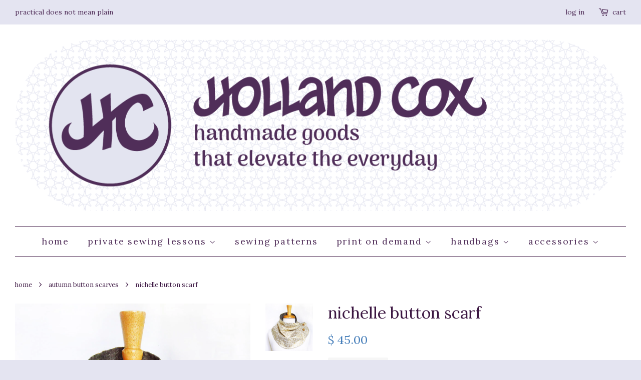

--- FILE ---
content_type: text/html; charset=utf-8
request_url: https://www.hollandcox.com/collections/autumn-button-scarves/products/nichelle-button-scarf
body_size: 17185
content:
<!doctype html>
<!--[if lt IE 7]><html class="no-js lt-ie9 lt-ie8 lt-ie7" lang="en"> <![endif]-->
<!--[if IE 7]><html class="no-js lt-ie9 lt-ie8" lang="en"> <![endif]-->
<!--[if IE 8]><html class="no-js lt-ie9" lang="en"> <![endif]-->
<!--[if IE 9 ]><html class="ie9 no-js"> <![endif]-->
<!--[if (gt IE 9)|!(IE)]><!--> <html class="no-js"> <!--<![endif]-->
<head>
<meta name="google-site-verification" content="8VrpCrAPG2m5KmqPs4j3Buavh3To1Lvo9MnJlKI4pk4" />
  <!-- Basic page needs ================================================== -->
  <meta charset="utf-8">
  <meta http-equiv="X-UA-Compatible" content="IE=edge,chrome=1">

  
  <link rel="shortcut icon" href="//www.hollandcox.com/cdn/shop/t/2/assets/favicon.png?v=168877372193185580381469491150" type="image/png" />
  

  <!-- Title and description ================================================== -->
  <title>
  nichelle button scarf &ndash; Holland Cox
  </title>

  
  <meta name="description" content="Upgrade your capsule wardrobe with a Holland Cox button scarf. The Nichelle scarf is a gold and white floral, lined in metallic essex linen. Handmade in USA.">
  

  <!-- Social meta ================================================== -->
  

  <meta property="og:type" content="product">
  <meta property="og:title" content="nichelle button scarf">
  <meta property="og:url" content="https://www.hollandcox.com/products/nichelle-button-scarf">
  
  <meta property="og:image" content="http://www.hollandcox.com/cdn/shop/products/buttonscarf_autumn_nichelle1_grande.jpg?v=1507601046">
  <meta property="og:image:secure_url" content="https://www.hollandcox.com/cdn/shop/products/buttonscarf_autumn_nichelle1_grande.jpg?v=1507601046">
  
  <meta property="og:image" content="http://www.hollandcox.com/cdn/shop/products/buttonscarf_autumn_nichelle2_grande.jpg?v=1507601052">
  <meta property="og:image:secure_url" content="https://www.hollandcox.com/cdn/shop/products/buttonscarf_autumn_nichelle2_grande.jpg?v=1507601052">
  
  <meta property="og:image" content="http://www.hollandcox.com/cdn/shop/products/buttonscarf_autumn_nichelle3_grande.jpg?v=1507601058">
  <meta property="og:image:secure_url" content="https://www.hollandcox.com/cdn/shop/products/buttonscarf_autumn_nichelle3_grande.jpg?v=1507601058">
  
  <meta property="og:price:amount" content="45.00">
  <meta property="og:price:currency" content="USD">


  <meta property="og:description" content="Upgrade your capsule wardrobe with a Holland Cox button scarf. The Nichelle scarf is a gold and white floral, lined in metallic essex linen. Handmade in USA.">

<meta property="og:site_name" content="Holland Cox">



<meta name="twitter:card" content="summary">




  <meta name="twitter:title" content="nichelle button scarf">
  <meta name="twitter:description" content="The things you wear everyday should be worthy of your daily attention...how can you fall in love with something plain?    Embrace the new neutrals with the nichelle button scarf. A small-scale floral print in metallic gold and white means it will soon be your new favorite accessory to wear with everything!">
  <meta name="twitter:image" content="https://www.hollandcox.com/cdn/shop/products/buttonscarf_autumn_nichelle1_medium.jpg?v=1507601046">
  <meta name="twitter:image:width" content="240">
  <meta name="twitter:image:height" content="240">



  <!-- Helpers ================================================== -->
  <link rel="canonical" href="https://www.hollandcox.com/products/nichelle-button-scarf">
  <meta name="viewport" content="width=device-width,initial-scale=1">
  <meta name="theme-color" content="#477fba">

  <!-- CSS ================================================== -->
  <link href="//www.hollandcox.com/cdn/shop/t/2/assets/timber.scss.css?v=62799017793555182251705275925" rel="stylesheet" type="text/css" media="all" />
  <link href="//www.hollandcox.com/cdn/shop/t/2/assets/theme.scss.css?v=99003850912156257891705275925" rel="stylesheet" type="text/css" media="all" />

  
  
  
  <link href="//fonts.googleapis.com/css?family=Lora:400,700" rel="stylesheet" type="text/css" media="all" />


  


  



  <!-- Header hook for plugins ================================================== -->
  <script>window.performance && window.performance.mark && window.performance.mark('shopify.content_for_header.start');</script><meta id="shopify-digital-wallet" name="shopify-digital-wallet" content="/10328463/digital_wallets/dialog">
<meta name="shopify-checkout-api-token" content="d39f7f3b9f90ebcd5efdfcca4aa5213c">
<meta id="in-context-paypal-metadata" data-shop-id="10328463" data-venmo-supported="false" data-environment="production" data-locale="en_US" data-paypal-v4="true" data-currency="USD">
<link rel="alternate" type="application/json+oembed" href="https://www.hollandcox.com/products/nichelle-button-scarf.oembed">
<script async="async" src="/checkouts/internal/preloads.js?locale=en-US"></script>
<link rel="preconnect" href="https://shop.app" crossorigin="anonymous">
<script async="async" src="https://shop.app/checkouts/internal/preloads.js?locale=en-US&shop_id=10328463" crossorigin="anonymous"></script>
<script id="apple-pay-shop-capabilities" type="application/json">{"shopId":10328463,"countryCode":"US","currencyCode":"USD","merchantCapabilities":["supports3DS"],"merchantId":"gid:\/\/shopify\/Shop\/10328463","merchantName":"Holland Cox","requiredBillingContactFields":["postalAddress","email"],"requiredShippingContactFields":["postalAddress","email"],"shippingType":"shipping","supportedNetworks":["visa","masterCard","amex","discover","elo","jcb"],"total":{"type":"pending","label":"Holland Cox","amount":"1.00"},"shopifyPaymentsEnabled":true,"supportsSubscriptions":true}</script>
<script id="shopify-features" type="application/json">{"accessToken":"d39f7f3b9f90ebcd5efdfcca4aa5213c","betas":["rich-media-storefront-analytics"],"domain":"www.hollandcox.com","predictiveSearch":true,"shopId":10328463,"locale":"en"}</script>
<script>var Shopify = Shopify || {};
Shopify.shop = "holland-cox.myshopify.com";
Shopify.locale = "en";
Shopify.currency = {"active":"USD","rate":"1.0"};
Shopify.country = "US";
Shopify.theme = {"name":"minimal","id":51233477,"schema_name":null,"schema_version":null,"theme_store_id":null,"role":"main"};
Shopify.theme.handle = "null";
Shopify.theme.style = {"id":null,"handle":null};
Shopify.cdnHost = "www.hollandcox.com/cdn";
Shopify.routes = Shopify.routes || {};
Shopify.routes.root = "/";</script>
<script type="module">!function(o){(o.Shopify=o.Shopify||{}).modules=!0}(window);</script>
<script>!function(o){function n(){var o=[];function n(){o.push(Array.prototype.slice.apply(arguments))}return n.q=o,n}var t=o.Shopify=o.Shopify||{};t.loadFeatures=n(),t.autoloadFeatures=n()}(window);</script>
<script>
  window.ShopifyPay = window.ShopifyPay || {};
  window.ShopifyPay.apiHost = "shop.app\/pay";
  window.ShopifyPay.redirectState = null;
</script>
<script id="shop-js-analytics" type="application/json">{"pageType":"product"}</script>
<script defer="defer" async type="module" src="//www.hollandcox.com/cdn/shopifycloud/shop-js/modules/v2/client.init-shop-cart-sync_BdyHc3Nr.en.esm.js"></script>
<script defer="defer" async type="module" src="//www.hollandcox.com/cdn/shopifycloud/shop-js/modules/v2/chunk.common_Daul8nwZ.esm.js"></script>
<script type="module">
  await import("//www.hollandcox.com/cdn/shopifycloud/shop-js/modules/v2/client.init-shop-cart-sync_BdyHc3Nr.en.esm.js");
await import("//www.hollandcox.com/cdn/shopifycloud/shop-js/modules/v2/chunk.common_Daul8nwZ.esm.js");

  window.Shopify.SignInWithShop?.initShopCartSync?.({"fedCMEnabled":true,"windoidEnabled":true});

</script>
<script defer="defer" async type="module" src="//www.hollandcox.com/cdn/shopifycloud/shop-js/modules/v2/client.payment-terms_MV4M3zvL.en.esm.js"></script>
<script defer="defer" async type="module" src="//www.hollandcox.com/cdn/shopifycloud/shop-js/modules/v2/chunk.common_Daul8nwZ.esm.js"></script>
<script defer="defer" async type="module" src="//www.hollandcox.com/cdn/shopifycloud/shop-js/modules/v2/chunk.modal_CQq8HTM6.esm.js"></script>
<script type="module">
  await import("//www.hollandcox.com/cdn/shopifycloud/shop-js/modules/v2/client.payment-terms_MV4M3zvL.en.esm.js");
await import("//www.hollandcox.com/cdn/shopifycloud/shop-js/modules/v2/chunk.common_Daul8nwZ.esm.js");
await import("//www.hollandcox.com/cdn/shopifycloud/shop-js/modules/v2/chunk.modal_CQq8HTM6.esm.js");

  
</script>
<script>
  window.Shopify = window.Shopify || {};
  if (!window.Shopify.featureAssets) window.Shopify.featureAssets = {};
  window.Shopify.featureAssets['shop-js'] = {"shop-cart-sync":["modules/v2/client.shop-cart-sync_QYOiDySF.en.esm.js","modules/v2/chunk.common_Daul8nwZ.esm.js"],"init-fed-cm":["modules/v2/client.init-fed-cm_DchLp9rc.en.esm.js","modules/v2/chunk.common_Daul8nwZ.esm.js"],"shop-button":["modules/v2/client.shop-button_OV7bAJc5.en.esm.js","modules/v2/chunk.common_Daul8nwZ.esm.js"],"init-windoid":["modules/v2/client.init-windoid_DwxFKQ8e.en.esm.js","modules/v2/chunk.common_Daul8nwZ.esm.js"],"shop-cash-offers":["modules/v2/client.shop-cash-offers_DWtL6Bq3.en.esm.js","modules/v2/chunk.common_Daul8nwZ.esm.js","modules/v2/chunk.modal_CQq8HTM6.esm.js"],"shop-toast-manager":["modules/v2/client.shop-toast-manager_CX9r1SjA.en.esm.js","modules/v2/chunk.common_Daul8nwZ.esm.js"],"init-shop-email-lookup-coordinator":["modules/v2/client.init-shop-email-lookup-coordinator_UhKnw74l.en.esm.js","modules/v2/chunk.common_Daul8nwZ.esm.js"],"pay-button":["modules/v2/client.pay-button_DzxNnLDY.en.esm.js","modules/v2/chunk.common_Daul8nwZ.esm.js"],"avatar":["modules/v2/client.avatar_BTnouDA3.en.esm.js"],"init-shop-cart-sync":["modules/v2/client.init-shop-cart-sync_BdyHc3Nr.en.esm.js","modules/v2/chunk.common_Daul8nwZ.esm.js"],"shop-login-button":["modules/v2/client.shop-login-button_D8B466_1.en.esm.js","modules/v2/chunk.common_Daul8nwZ.esm.js","modules/v2/chunk.modal_CQq8HTM6.esm.js"],"init-customer-accounts-sign-up":["modules/v2/client.init-customer-accounts-sign-up_C8fpPm4i.en.esm.js","modules/v2/client.shop-login-button_D8B466_1.en.esm.js","modules/v2/chunk.common_Daul8nwZ.esm.js","modules/v2/chunk.modal_CQq8HTM6.esm.js"],"init-shop-for-new-customer-accounts":["modules/v2/client.init-shop-for-new-customer-accounts_CVTO0Ztu.en.esm.js","modules/v2/client.shop-login-button_D8B466_1.en.esm.js","modules/v2/chunk.common_Daul8nwZ.esm.js","modules/v2/chunk.modal_CQq8HTM6.esm.js"],"init-customer-accounts":["modules/v2/client.init-customer-accounts_dRgKMfrE.en.esm.js","modules/v2/client.shop-login-button_D8B466_1.en.esm.js","modules/v2/chunk.common_Daul8nwZ.esm.js","modules/v2/chunk.modal_CQq8HTM6.esm.js"],"shop-follow-button":["modules/v2/client.shop-follow-button_CkZpjEct.en.esm.js","modules/v2/chunk.common_Daul8nwZ.esm.js","modules/v2/chunk.modal_CQq8HTM6.esm.js"],"lead-capture":["modules/v2/client.lead-capture_BntHBhfp.en.esm.js","modules/v2/chunk.common_Daul8nwZ.esm.js","modules/v2/chunk.modal_CQq8HTM6.esm.js"],"checkout-modal":["modules/v2/client.checkout-modal_CfxcYbTm.en.esm.js","modules/v2/chunk.common_Daul8nwZ.esm.js","modules/v2/chunk.modal_CQq8HTM6.esm.js"],"shop-login":["modules/v2/client.shop-login_Da4GZ2H6.en.esm.js","modules/v2/chunk.common_Daul8nwZ.esm.js","modules/v2/chunk.modal_CQq8HTM6.esm.js"],"payment-terms":["modules/v2/client.payment-terms_MV4M3zvL.en.esm.js","modules/v2/chunk.common_Daul8nwZ.esm.js","modules/v2/chunk.modal_CQq8HTM6.esm.js"]};
</script>
<script>(function() {
  var isLoaded = false;
  function asyncLoad() {
    if (isLoaded) return;
    isLoaded = true;
    var urls = ["\/\/shopify.privy.com\/widget.js?shop=holland-cox.myshopify.com","https:\/\/chimpstatic.com\/mcjs-connected\/js\/users\/8569036ce12f8aee1ffeb21e8\/30e91e5148de795eb36a07c22.js?shop=holland-cox.myshopify.com"];
    for (var i = 0; i < urls.length; i++) {
      var s = document.createElement('script');
      s.type = 'text/javascript';
      s.async = true;
      s.src = urls[i];
      var x = document.getElementsByTagName('script')[0];
      x.parentNode.insertBefore(s, x);
    }
  };
  if(window.attachEvent) {
    window.attachEvent('onload', asyncLoad);
  } else {
    window.addEventListener('load', asyncLoad, false);
  }
})();</script>
<script id="__st">var __st={"a":10328463,"offset":-18000,"reqid":"7e716a70-d18c-45e1-b940-9160e79d450c-1769000025","pageurl":"www.hollandcox.com\/collections\/autumn-button-scarves\/products\/nichelle-button-scarf","u":"31e11f30dc58","p":"product","rtyp":"product","rid":10014396048};</script>
<script>window.ShopifyPaypalV4VisibilityTracking = true;</script>
<script id="captcha-bootstrap">!function(){'use strict';const t='contact',e='account',n='new_comment',o=[[t,t],['blogs',n],['comments',n],[t,'customer']],c=[[e,'customer_login'],[e,'guest_login'],[e,'recover_customer_password'],[e,'create_customer']],r=t=>t.map((([t,e])=>`form[action*='/${t}']:not([data-nocaptcha='true']) input[name='form_type'][value='${e}']`)).join(','),a=t=>()=>t?[...document.querySelectorAll(t)].map((t=>t.form)):[];function s(){const t=[...o],e=r(t);return a(e)}const i='password',u='form_key',d=['recaptcha-v3-token','g-recaptcha-response','h-captcha-response',i],f=()=>{try{return window.sessionStorage}catch{return}},m='__shopify_v',_=t=>t.elements[u];function p(t,e,n=!1){try{const o=window.sessionStorage,c=JSON.parse(o.getItem(e)),{data:r}=function(t){const{data:e,action:n}=t;return t[m]||n?{data:e,action:n}:{data:t,action:n}}(c);for(const[e,n]of Object.entries(r))t.elements[e]&&(t.elements[e].value=n);n&&o.removeItem(e)}catch(o){console.error('form repopulation failed',{error:o})}}const l='form_type',E='cptcha';function T(t){t.dataset[E]=!0}const w=window,h=w.document,L='Shopify',v='ce_forms',y='captcha';let A=!1;((t,e)=>{const n=(g='f06e6c50-85a8-45c8-87d0-21a2b65856fe',I='https://cdn.shopify.com/shopifycloud/storefront-forms-hcaptcha/ce_storefront_forms_captcha_hcaptcha.v1.5.2.iife.js',D={infoText:'Protected by hCaptcha',privacyText:'Privacy',termsText:'Terms'},(t,e,n)=>{const o=w[L][v],c=o.bindForm;if(c)return c(t,g,e,D).then(n);var r;o.q.push([[t,g,e,D],n]),r=I,A||(h.body.append(Object.assign(h.createElement('script'),{id:'captcha-provider',async:!0,src:r})),A=!0)});var g,I,D;w[L]=w[L]||{},w[L][v]=w[L][v]||{},w[L][v].q=[],w[L][y]=w[L][y]||{},w[L][y].protect=function(t,e){n(t,void 0,e),T(t)},Object.freeze(w[L][y]),function(t,e,n,w,h,L){const[v,y,A,g]=function(t,e,n){const i=e?o:[],u=t?c:[],d=[...i,...u],f=r(d),m=r(i),_=r(d.filter((([t,e])=>n.includes(e))));return[a(f),a(m),a(_),s()]}(w,h,L),I=t=>{const e=t.target;return e instanceof HTMLFormElement?e:e&&e.form},D=t=>v().includes(t);t.addEventListener('submit',(t=>{const e=I(t);if(!e)return;const n=D(e)&&!e.dataset.hcaptchaBound&&!e.dataset.recaptchaBound,o=_(e),c=g().includes(e)&&(!o||!o.value);(n||c)&&t.preventDefault(),c&&!n&&(function(t){try{if(!f())return;!function(t){const e=f();if(!e)return;const n=_(t);if(!n)return;const o=n.value;o&&e.removeItem(o)}(t);const e=Array.from(Array(32),(()=>Math.random().toString(36)[2])).join('');!function(t,e){_(t)||t.append(Object.assign(document.createElement('input'),{type:'hidden',name:u})),t.elements[u].value=e}(t,e),function(t,e){const n=f();if(!n)return;const o=[...t.querySelectorAll(`input[type='${i}']`)].map((({name:t})=>t)),c=[...d,...o],r={};for(const[a,s]of new FormData(t).entries())c.includes(a)||(r[a]=s);n.setItem(e,JSON.stringify({[m]:1,action:t.action,data:r}))}(t,e)}catch(e){console.error('failed to persist form',e)}}(e),e.submit())}));const S=(t,e)=>{t&&!t.dataset[E]&&(n(t,e.some((e=>e===t))),T(t))};for(const o of['focusin','change'])t.addEventListener(o,(t=>{const e=I(t);D(e)&&S(e,y())}));const B=e.get('form_key'),M=e.get(l),P=B&&M;t.addEventListener('DOMContentLoaded',(()=>{const t=y();if(P)for(const e of t)e.elements[l].value===M&&p(e,B);[...new Set([...A(),...v().filter((t=>'true'===t.dataset.shopifyCaptcha))])].forEach((e=>S(e,t)))}))}(h,new URLSearchParams(w.location.search),n,t,e,['guest_login'])})(!0,!0)}();</script>
<script integrity="sha256-4kQ18oKyAcykRKYeNunJcIwy7WH5gtpwJnB7kiuLZ1E=" data-source-attribution="shopify.loadfeatures" defer="defer" src="//www.hollandcox.com/cdn/shopifycloud/storefront/assets/storefront/load_feature-a0a9edcb.js" crossorigin="anonymous"></script>
<script crossorigin="anonymous" defer="defer" src="//www.hollandcox.com/cdn/shopifycloud/storefront/assets/shopify_pay/storefront-65b4c6d7.js?v=20250812"></script>
<script data-source-attribution="shopify.dynamic_checkout.dynamic.init">var Shopify=Shopify||{};Shopify.PaymentButton=Shopify.PaymentButton||{isStorefrontPortableWallets:!0,init:function(){window.Shopify.PaymentButton.init=function(){};var t=document.createElement("script");t.src="https://www.hollandcox.com/cdn/shopifycloud/portable-wallets/latest/portable-wallets.en.js",t.type="module",document.head.appendChild(t)}};
</script>
<script data-source-attribution="shopify.dynamic_checkout.buyer_consent">
  function portableWalletsHideBuyerConsent(e){var t=document.getElementById("shopify-buyer-consent"),n=document.getElementById("shopify-subscription-policy-button");t&&n&&(t.classList.add("hidden"),t.setAttribute("aria-hidden","true"),n.removeEventListener("click",e))}function portableWalletsShowBuyerConsent(e){var t=document.getElementById("shopify-buyer-consent"),n=document.getElementById("shopify-subscription-policy-button");t&&n&&(t.classList.remove("hidden"),t.removeAttribute("aria-hidden"),n.addEventListener("click",e))}window.Shopify?.PaymentButton&&(window.Shopify.PaymentButton.hideBuyerConsent=portableWalletsHideBuyerConsent,window.Shopify.PaymentButton.showBuyerConsent=portableWalletsShowBuyerConsent);
</script>
<script data-source-attribution="shopify.dynamic_checkout.cart.bootstrap">document.addEventListener("DOMContentLoaded",(function(){function t(){return document.querySelector("shopify-accelerated-checkout-cart, shopify-accelerated-checkout")}if(t())Shopify.PaymentButton.init();else{new MutationObserver((function(e,n){t()&&(Shopify.PaymentButton.init(),n.disconnect())})).observe(document.body,{childList:!0,subtree:!0})}}));
</script>
<link id="shopify-accelerated-checkout-styles" rel="stylesheet" media="screen" href="https://www.hollandcox.com/cdn/shopifycloud/portable-wallets/latest/accelerated-checkout-backwards-compat.css" crossorigin="anonymous">
<style id="shopify-accelerated-checkout-cart">
        #shopify-buyer-consent {
  margin-top: 1em;
  display: inline-block;
  width: 100%;
}

#shopify-buyer-consent.hidden {
  display: none;
}

#shopify-subscription-policy-button {
  background: none;
  border: none;
  padding: 0;
  text-decoration: underline;
  font-size: inherit;
  cursor: pointer;
}

#shopify-subscription-policy-button::before {
  box-shadow: none;
}

      </style>

<script>window.performance && window.performance.mark && window.performance.mark('shopify.content_for_header.end');</script>

  

<!--[if lt IE 9]>
<script src="//cdnjs.cloudflare.com/ajax/libs/html5shiv/3.7.2/html5shiv.min.js" type="text/javascript"></script>
<script src="//www.hollandcox.com/cdn/shop/t/2/assets/respond.min.js?v=52248677837542619231445447438" type="text/javascript"></script>
<link href="//www.hollandcox.com/cdn/shop/t/2/assets/respond-proxy.html" id="respond-proxy" rel="respond-proxy" />
<link href="//www.hollandcox.com/search?q=612e5d6d58c4faebd2c8cec4a84245c1" id="respond-redirect" rel="respond-redirect" />
<script src="//www.hollandcox.com/search?q=612e5d6d58c4faebd2c8cec4a84245c1" type="text/javascript"></script>
<![endif]-->



  <script src="//ajax.googleapis.com/ajax/libs/jquery/1.11.0/jquery.min.js" type="text/javascript"></script>
  <script src="//www.hollandcox.com/cdn/shop/t/2/assets/modernizr.min.js?v=26620055551102246001445447437" type="text/javascript"></script>

  
  

<link href="https://monorail-edge.shopifysvc.com" rel="dns-prefetch">
<script>(function(){if ("sendBeacon" in navigator && "performance" in window) {try {var session_token_from_headers = performance.getEntriesByType('navigation')[0].serverTiming.find(x => x.name == '_s').description;} catch {var session_token_from_headers = undefined;}var session_cookie_matches = document.cookie.match(/_shopify_s=([^;]*)/);var session_token_from_cookie = session_cookie_matches && session_cookie_matches.length === 2 ? session_cookie_matches[1] : "";var session_token = session_token_from_headers || session_token_from_cookie || "";function handle_abandonment_event(e) {var entries = performance.getEntries().filter(function(entry) {return /monorail-edge.shopifysvc.com/.test(entry.name);});if (!window.abandonment_tracked && entries.length === 0) {window.abandonment_tracked = true;var currentMs = Date.now();var navigation_start = performance.timing.navigationStart;var payload = {shop_id: 10328463,url: window.location.href,navigation_start,duration: currentMs - navigation_start,session_token,page_type: "product"};window.navigator.sendBeacon("https://monorail-edge.shopifysvc.com/v1/produce", JSON.stringify({schema_id: "online_store_buyer_site_abandonment/1.1",payload: payload,metadata: {event_created_at_ms: currentMs,event_sent_at_ms: currentMs}}));}}window.addEventListener('pagehide', handle_abandonment_event);}}());</script>
<script id="web-pixels-manager-setup">(function e(e,d,r,n,o){if(void 0===o&&(o={}),!Boolean(null===(a=null===(i=window.Shopify)||void 0===i?void 0:i.analytics)||void 0===a?void 0:a.replayQueue)){var i,a;window.Shopify=window.Shopify||{};var t=window.Shopify;t.analytics=t.analytics||{};var s=t.analytics;s.replayQueue=[],s.publish=function(e,d,r){return s.replayQueue.push([e,d,r]),!0};try{self.performance.mark("wpm:start")}catch(e){}var l=function(){var e={modern:/Edge?\/(1{2}[4-9]|1[2-9]\d|[2-9]\d{2}|\d{4,})\.\d+(\.\d+|)|Firefox\/(1{2}[4-9]|1[2-9]\d|[2-9]\d{2}|\d{4,})\.\d+(\.\d+|)|Chrom(ium|e)\/(9{2}|\d{3,})\.\d+(\.\d+|)|(Maci|X1{2}).+ Version\/(15\.\d+|(1[6-9]|[2-9]\d|\d{3,})\.\d+)([,.]\d+|)( \(\w+\)|)( Mobile\/\w+|) Safari\/|Chrome.+OPR\/(9{2}|\d{3,})\.\d+\.\d+|(CPU[ +]OS|iPhone[ +]OS|CPU[ +]iPhone|CPU IPhone OS|CPU iPad OS)[ +]+(15[._]\d+|(1[6-9]|[2-9]\d|\d{3,})[._]\d+)([._]\d+|)|Android:?[ /-](13[3-9]|1[4-9]\d|[2-9]\d{2}|\d{4,})(\.\d+|)(\.\d+|)|Android.+Firefox\/(13[5-9]|1[4-9]\d|[2-9]\d{2}|\d{4,})\.\d+(\.\d+|)|Android.+Chrom(ium|e)\/(13[3-9]|1[4-9]\d|[2-9]\d{2}|\d{4,})\.\d+(\.\d+|)|SamsungBrowser\/([2-9]\d|\d{3,})\.\d+/,legacy:/Edge?\/(1[6-9]|[2-9]\d|\d{3,})\.\d+(\.\d+|)|Firefox\/(5[4-9]|[6-9]\d|\d{3,})\.\d+(\.\d+|)|Chrom(ium|e)\/(5[1-9]|[6-9]\d|\d{3,})\.\d+(\.\d+|)([\d.]+$|.*Safari\/(?![\d.]+ Edge\/[\d.]+$))|(Maci|X1{2}).+ Version\/(10\.\d+|(1[1-9]|[2-9]\d|\d{3,})\.\d+)([,.]\d+|)( \(\w+\)|)( Mobile\/\w+|) Safari\/|Chrome.+OPR\/(3[89]|[4-9]\d|\d{3,})\.\d+\.\d+|(CPU[ +]OS|iPhone[ +]OS|CPU[ +]iPhone|CPU IPhone OS|CPU iPad OS)[ +]+(10[._]\d+|(1[1-9]|[2-9]\d|\d{3,})[._]\d+)([._]\d+|)|Android:?[ /-](13[3-9]|1[4-9]\d|[2-9]\d{2}|\d{4,})(\.\d+|)(\.\d+|)|Mobile Safari.+OPR\/([89]\d|\d{3,})\.\d+\.\d+|Android.+Firefox\/(13[5-9]|1[4-9]\d|[2-9]\d{2}|\d{4,})\.\d+(\.\d+|)|Android.+Chrom(ium|e)\/(13[3-9]|1[4-9]\d|[2-9]\d{2}|\d{4,})\.\d+(\.\d+|)|Android.+(UC? ?Browser|UCWEB|U3)[ /]?(15\.([5-9]|\d{2,})|(1[6-9]|[2-9]\d|\d{3,})\.\d+)\.\d+|SamsungBrowser\/(5\.\d+|([6-9]|\d{2,})\.\d+)|Android.+MQ{2}Browser\/(14(\.(9|\d{2,})|)|(1[5-9]|[2-9]\d|\d{3,})(\.\d+|))(\.\d+|)|K[Aa][Ii]OS\/(3\.\d+|([4-9]|\d{2,})\.\d+)(\.\d+|)/},d=e.modern,r=e.legacy,n=navigator.userAgent;return n.match(d)?"modern":n.match(r)?"legacy":"unknown"}(),u="modern"===l?"modern":"legacy",c=(null!=n?n:{modern:"",legacy:""})[u],f=function(e){return[e.baseUrl,"/wpm","/b",e.hashVersion,"modern"===e.buildTarget?"m":"l",".js"].join("")}({baseUrl:d,hashVersion:r,buildTarget:u}),m=function(e){var d=e.version,r=e.bundleTarget,n=e.surface,o=e.pageUrl,i=e.monorailEndpoint;return{emit:function(e){var a=e.status,t=e.errorMsg,s=(new Date).getTime(),l=JSON.stringify({metadata:{event_sent_at_ms:s},events:[{schema_id:"web_pixels_manager_load/3.1",payload:{version:d,bundle_target:r,page_url:o,status:a,surface:n,error_msg:t},metadata:{event_created_at_ms:s}}]});if(!i)return console&&console.warn&&console.warn("[Web Pixels Manager] No Monorail endpoint provided, skipping logging."),!1;try{return self.navigator.sendBeacon.bind(self.navigator)(i,l)}catch(e){}var u=new XMLHttpRequest;try{return u.open("POST",i,!0),u.setRequestHeader("Content-Type","text/plain"),u.send(l),!0}catch(e){return console&&console.warn&&console.warn("[Web Pixels Manager] Got an unhandled error while logging to Monorail."),!1}}}}({version:r,bundleTarget:l,surface:e.surface,pageUrl:self.location.href,monorailEndpoint:e.monorailEndpoint});try{o.browserTarget=l,function(e){var d=e.src,r=e.async,n=void 0===r||r,o=e.onload,i=e.onerror,a=e.sri,t=e.scriptDataAttributes,s=void 0===t?{}:t,l=document.createElement("script"),u=document.querySelector("head"),c=document.querySelector("body");if(l.async=n,l.src=d,a&&(l.integrity=a,l.crossOrigin="anonymous"),s)for(var f in s)if(Object.prototype.hasOwnProperty.call(s,f))try{l.dataset[f]=s[f]}catch(e){}if(o&&l.addEventListener("load",o),i&&l.addEventListener("error",i),u)u.appendChild(l);else{if(!c)throw new Error("Did not find a head or body element to append the script");c.appendChild(l)}}({src:f,async:!0,onload:function(){if(!function(){var e,d;return Boolean(null===(d=null===(e=window.Shopify)||void 0===e?void 0:e.analytics)||void 0===d?void 0:d.initialized)}()){var d=window.webPixelsManager.init(e)||void 0;if(d){var r=window.Shopify.analytics;r.replayQueue.forEach((function(e){var r=e[0],n=e[1],o=e[2];d.publishCustomEvent(r,n,o)})),r.replayQueue=[],r.publish=d.publishCustomEvent,r.visitor=d.visitor,r.initialized=!0}}},onerror:function(){return m.emit({status:"failed",errorMsg:"".concat(f," has failed to load")})},sri:function(e){var d=/^sha384-[A-Za-z0-9+/=]+$/;return"string"==typeof e&&d.test(e)}(c)?c:"",scriptDataAttributes:o}),m.emit({status:"loading"})}catch(e){m.emit({status:"failed",errorMsg:(null==e?void 0:e.message)||"Unknown error"})}}})({shopId: 10328463,storefrontBaseUrl: "https://www.hollandcox.com",extensionsBaseUrl: "https://extensions.shopifycdn.com/cdn/shopifycloud/web-pixels-manager",monorailEndpoint: "https://monorail-edge.shopifysvc.com/unstable/produce_batch",surface: "storefront-renderer",enabledBetaFlags: ["2dca8a86"],webPixelsConfigList: [{"id":"62521497","eventPayloadVersion":"v1","runtimeContext":"LAX","scriptVersion":"1","type":"CUSTOM","privacyPurposes":["MARKETING"],"name":"Meta pixel (migrated)"},{"id":"105152665","eventPayloadVersion":"v1","runtimeContext":"LAX","scriptVersion":"1","type":"CUSTOM","privacyPurposes":["ANALYTICS"],"name":"Google Analytics tag (migrated)"},{"id":"shopify-app-pixel","configuration":"{}","eventPayloadVersion":"v1","runtimeContext":"STRICT","scriptVersion":"0450","apiClientId":"shopify-pixel","type":"APP","privacyPurposes":["ANALYTICS","MARKETING"]},{"id":"shopify-custom-pixel","eventPayloadVersion":"v1","runtimeContext":"LAX","scriptVersion":"0450","apiClientId":"shopify-pixel","type":"CUSTOM","privacyPurposes":["ANALYTICS","MARKETING"]}],isMerchantRequest: false,initData: {"shop":{"name":"Holland Cox","paymentSettings":{"currencyCode":"USD"},"myshopifyDomain":"holland-cox.myshopify.com","countryCode":"US","storefrontUrl":"https:\/\/www.hollandcox.com"},"customer":null,"cart":null,"checkout":null,"productVariants":[{"price":{"amount":45.0,"currencyCode":"USD"},"product":{"title":"nichelle button scarf","vendor":"Holland Cox","id":"10014396048","untranslatedTitle":"nichelle button scarf","url":"\/products\/nichelle-button-scarf","type":"scarf"},"id":"43554212176","image":{"src":"\/\/www.hollandcox.com\/cdn\/shop\/products\/buttonscarf_autumn_nichelle1.jpg?v=1507601046"},"sku":"33-2213","title":"Default Title","untranslatedTitle":"Default Title"}],"purchasingCompany":null},},"https://www.hollandcox.com/cdn","fcfee988w5aeb613cpc8e4bc33m6693e112",{"modern":"","legacy":""},{"shopId":"10328463","storefrontBaseUrl":"https:\/\/www.hollandcox.com","extensionBaseUrl":"https:\/\/extensions.shopifycdn.com\/cdn\/shopifycloud\/web-pixels-manager","surface":"storefront-renderer","enabledBetaFlags":"[\"2dca8a86\"]","isMerchantRequest":"false","hashVersion":"fcfee988w5aeb613cpc8e4bc33m6693e112","publish":"custom","events":"[[\"page_viewed\",{}],[\"product_viewed\",{\"productVariant\":{\"price\":{\"amount\":45.0,\"currencyCode\":\"USD\"},\"product\":{\"title\":\"nichelle button scarf\",\"vendor\":\"Holland Cox\",\"id\":\"10014396048\",\"untranslatedTitle\":\"nichelle button scarf\",\"url\":\"\/products\/nichelle-button-scarf\",\"type\":\"scarf\"},\"id\":\"43554212176\",\"image\":{\"src\":\"\/\/www.hollandcox.com\/cdn\/shop\/products\/buttonscarf_autumn_nichelle1.jpg?v=1507601046\"},\"sku\":\"33-2213\",\"title\":\"Default Title\",\"untranslatedTitle\":\"Default Title\"}}]]"});</script><script>
  window.ShopifyAnalytics = window.ShopifyAnalytics || {};
  window.ShopifyAnalytics.meta = window.ShopifyAnalytics.meta || {};
  window.ShopifyAnalytics.meta.currency = 'USD';
  var meta = {"product":{"id":10014396048,"gid":"gid:\/\/shopify\/Product\/10014396048","vendor":"Holland Cox","type":"scarf","handle":"nichelle-button-scarf","variants":[{"id":43554212176,"price":4500,"name":"nichelle button scarf","public_title":null,"sku":"33-2213"}],"remote":false},"page":{"pageType":"product","resourceType":"product","resourceId":10014396048,"requestId":"7e716a70-d18c-45e1-b940-9160e79d450c-1769000025"}};
  for (var attr in meta) {
    window.ShopifyAnalytics.meta[attr] = meta[attr];
  }
</script>
<script class="analytics">
  (function () {
    var customDocumentWrite = function(content) {
      var jquery = null;

      if (window.jQuery) {
        jquery = window.jQuery;
      } else if (window.Checkout && window.Checkout.$) {
        jquery = window.Checkout.$;
      }

      if (jquery) {
        jquery('body').append(content);
      }
    };

    var hasLoggedConversion = function(token) {
      if (token) {
        return document.cookie.indexOf('loggedConversion=' + token) !== -1;
      }
      return false;
    }

    var setCookieIfConversion = function(token) {
      if (token) {
        var twoMonthsFromNow = new Date(Date.now());
        twoMonthsFromNow.setMonth(twoMonthsFromNow.getMonth() + 2);

        document.cookie = 'loggedConversion=' + token + '; expires=' + twoMonthsFromNow;
      }
    }

    var trekkie = window.ShopifyAnalytics.lib = window.trekkie = window.trekkie || [];
    if (trekkie.integrations) {
      return;
    }
    trekkie.methods = [
      'identify',
      'page',
      'ready',
      'track',
      'trackForm',
      'trackLink'
    ];
    trekkie.factory = function(method) {
      return function() {
        var args = Array.prototype.slice.call(arguments);
        args.unshift(method);
        trekkie.push(args);
        return trekkie;
      };
    };
    for (var i = 0; i < trekkie.methods.length; i++) {
      var key = trekkie.methods[i];
      trekkie[key] = trekkie.factory(key);
    }
    trekkie.load = function(config) {
      trekkie.config = config || {};
      trekkie.config.initialDocumentCookie = document.cookie;
      var first = document.getElementsByTagName('script')[0];
      var script = document.createElement('script');
      script.type = 'text/javascript';
      script.onerror = function(e) {
        var scriptFallback = document.createElement('script');
        scriptFallback.type = 'text/javascript';
        scriptFallback.onerror = function(error) {
                var Monorail = {
      produce: function produce(monorailDomain, schemaId, payload) {
        var currentMs = new Date().getTime();
        var event = {
          schema_id: schemaId,
          payload: payload,
          metadata: {
            event_created_at_ms: currentMs,
            event_sent_at_ms: currentMs
          }
        };
        return Monorail.sendRequest("https://" + monorailDomain + "/v1/produce", JSON.stringify(event));
      },
      sendRequest: function sendRequest(endpointUrl, payload) {
        // Try the sendBeacon API
        if (window && window.navigator && typeof window.navigator.sendBeacon === 'function' && typeof window.Blob === 'function' && !Monorail.isIos12()) {
          var blobData = new window.Blob([payload], {
            type: 'text/plain'
          });

          if (window.navigator.sendBeacon(endpointUrl, blobData)) {
            return true;
          } // sendBeacon was not successful

        } // XHR beacon

        var xhr = new XMLHttpRequest();

        try {
          xhr.open('POST', endpointUrl);
          xhr.setRequestHeader('Content-Type', 'text/plain');
          xhr.send(payload);
        } catch (e) {
          console.log(e);
        }

        return false;
      },
      isIos12: function isIos12() {
        return window.navigator.userAgent.lastIndexOf('iPhone; CPU iPhone OS 12_') !== -1 || window.navigator.userAgent.lastIndexOf('iPad; CPU OS 12_') !== -1;
      }
    };
    Monorail.produce('monorail-edge.shopifysvc.com',
      'trekkie_storefront_load_errors/1.1',
      {shop_id: 10328463,
      theme_id: 51233477,
      app_name: "storefront",
      context_url: window.location.href,
      source_url: "//www.hollandcox.com/cdn/s/trekkie.storefront.cd680fe47e6c39ca5d5df5f0a32d569bc48c0f27.min.js"});

        };
        scriptFallback.async = true;
        scriptFallback.src = '//www.hollandcox.com/cdn/s/trekkie.storefront.cd680fe47e6c39ca5d5df5f0a32d569bc48c0f27.min.js';
        first.parentNode.insertBefore(scriptFallback, first);
      };
      script.async = true;
      script.src = '//www.hollandcox.com/cdn/s/trekkie.storefront.cd680fe47e6c39ca5d5df5f0a32d569bc48c0f27.min.js';
      first.parentNode.insertBefore(script, first);
    };
    trekkie.load(
      {"Trekkie":{"appName":"storefront","development":false,"defaultAttributes":{"shopId":10328463,"isMerchantRequest":null,"themeId":51233477,"themeCityHash":"14663028689647261112","contentLanguage":"en","currency":"USD","eventMetadataId":"89f334e9-bd4e-4141-81a4-38fc62d14882"},"isServerSideCookieWritingEnabled":true,"monorailRegion":"shop_domain","enabledBetaFlags":["65f19447"]},"Session Attribution":{},"S2S":{"facebookCapiEnabled":false,"source":"trekkie-storefront-renderer","apiClientId":580111}}
    );

    var loaded = false;
    trekkie.ready(function() {
      if (loaded) return;
      loaded = true;

      window.ShopifyAnalytics.lib = window.trekkie;

      var originalDocumentWrite = document.write;
      document.write = customDocumentWrite;
      try { window.ShopifyAnalytics.merchantGoogleAnalytics.call(this); } catch(error) {};
      document.write = originalDocumentWrite;

      window.ShopifyAnalytics.lib.page(null,{"pageType":"product","resourceType":"product","resourceId":10014396048,"requestId":"7e716a70-d18c-45e1-b940-9160e79d450c-1769000025","shopifyEmitted":true});

      var match = window.location.pathname.match(/checkouts\/(.+)\/(thank_you|post_purchase)/)
      var token = match? match[1]: undefined;
      if (!hasLoggedConversion(token)) {
        setCookieIfConversion(token);
        window.ShopifyAnalytics.lib.track("Viewed Product",{"currency":"USD","variantId":43554212176,"productId":10014396048,"productGid":"gid:\/\/shopify\/Product\/10014396048","name":"nichelle button scarf","price":"45.00","sku":"33-2213","brand":"Holland Cox","variant":null,"category":"scarf","nonInteraction":true,"remote":false},undefined,undefined,{"shopifyEmitted":true});
      window.ShopifyAnalytics.lib.track("monorail:\/\/trekkie_storefront_viewed_product\/1.1",{"currency":"USD","variantId":43554212176,"productId":10014396048,"productGid":"gid:\/\/shopify\/Product\/10014396048","name":"nichelle button scarf","price":"45.00","sku":"33-2213","brand":"Holland Cox","variant":null,"category":"scarf","nonInteraction":true,"remote":false,"referer":"https:\/\/www.hollandcox.com\/collections\/autumn-button-scarves\/products\/nichelle-button-scarf"});
      }
    });


        var eventsListenerScript = document.createElement('script');
        eventsListenerScript.async = true;
        eventsListenerScript.src = "//www.hollandcox.com/cdn/shopifycloud/storefront/assets/shop_events_listener-3da45d37.js";
        document.getElementsByTagName('head')[0].appendChild(eventsListenerScript);

})();</script>
  <script>
  if (!window.ga || (window.ga && typeof window.ga !== 'function')) {
    window.ga = function ga() {
      (window.ga.q = window.ga.q || []).push(arguments);
      if (window.Shopify && window.Shopify.analytics && typeof window.Shopify.analytics.publish === 'function') {
        window.Shopify.analytics.publish("ga_stub_called", {}, {sendTo: "google_osp_migration"});
      }
      console.error("Shopify's Google Analytics stub called with:", Array.from(arguments), "\nSee https://help.shopify.com/manual/promoting-marketing/pixels/pixel-migration#google for more information.");
    };
    if (window.Shopify && window.Shopify.analytics && typeof window.Shopify.analytics.publish === 'function') {
      window.Shopify.analytics.publish("ga_stub_initialized", {}, {sendTo: "google_osp_migration"});
    }
  }
</script>
<script
  defer
  src="https://www.hollandcox.com/cdn/shopifycloud/perf-kit/shopify-perf-kit-3.0.4.min.js"
  data-application="storefront-renderer"
  data-shop-id="10328463"
  data-render-region="gcp-us-central1"
  data-page-type="product"
  data-theme-instance-id="51233477"
  data-theme-name=""
  data-theme-version=""
  data-monorail-region="shop_domain"
  data-resource-timing-sampling-rate="10"
  data-shs="true"
  data-shs-beacon="true"
  data-shs-export-with-fetch="true"
  data-shs-logs-sample-rate="1"
  data-shs-beacon-endpoint="https://www.hollandcox.com/api/collect"
></script>
</head>

<body id="nichelle-button-scarf" class="template-product" >

  <div class="header-bar">
  <div class="wrapper medium-down--hide">
    <div class="post-large--display-table">

      <div class="header-bar__left post-large--display-table-cell">

        

        

        
          <div class="header-bar__module header-bar__message">
            practical does not mean plain
          </div>
        

      </div>

      <div class="header-bar__right post-large--display-table-cell">

        
          <ul class="header-bar__module header-bar__module--list">
            
              <li>
                <a href="https://www.hollandcox.com/customer_authentication/redirect?locale=en&amp;region_country=US" id="customer_login_link">log in</a>
              </li>
            
          </ul>
        

        <div class="header-bar__module">
          <span class="header-bar__sep" aria-hidden="true"></span>
          <a href="/cart" class="cart-page-link">
            <span class="icon icon-cart header-bar__cart-icon" aria-hidden="true"></span>
          </a>
        </div>

        <div class="header-bar__module">
          <a href="/cart" class="cart-page-link">
            cart
            <span class="cart-count header-bar__cart-count hidden-count">0</span>
          </a>
        </div>

        

      </div>
    </div>
  </div>
  <div class="wrapper post-large--hide">
    <button type="button" class="mobile-nav-trigger" id="MobileNavTrigger">
      <span class="icon icon-hamburger" aria-hidden="true"></span>
      menu
    </button>
    <a href="/cart" class="cart-page-link mobile-cart-page-link">
      <span class="icon icon-cart header-bar__cart-icon" aria-hidden="true"></span>
      cart <span class="cart-count hidden-count">0</span>
    </a>
  </div>
  <ul id="MobileNav" class="mobile-nav post-large--hide">
  
  
  
  <li class="mobile-nav__link" aria-haspopup="true">
    
      <a href="/" class="mobile-nav">
        home
      </a>
    
  </li>
  
  
  <li class="mobile-nav__link" aria-haspopup="true">
    
      <a href="#" class="mobile-nav__sublist-trigger">
        private sewing lessons
        <span class="icon-fallback-text mobile-nav__sublist-expand">
  <span class="icon icon-plus" aria-hidden="true"></span>
  <span class="fallback-text">+</span>
</span>
<span class="icon-fallback-text mobile-nav__sublist-contract">
  <span class="icon icon-minus" aria-hidden="true"></span>
  <span class="fallback-text">-</span>
</span>
      </a>
      <ul class="mobile-nav__sublist">  
        
          <li class="mobile-nav__sublist-link">
            <a href="/collections/private-sewing-lessons">zoom lessons: hourly packages</a>
          </li>
        
          <li class="mobile-nav__sublist-link">
            <a href="/collections/fixed-curriculum-sewing-lessons">zoom lessons: special lessons for beginners</a>
          </li>
        
          <li class="mobile-nav__sublist-link">
            <a href="/collections/in-person-sewing-lessons">in person lessons: hourly packages</a>
          </li>
        
          <li class="mobile-nav__sublist-link">
            <a href="/collections/in-person-lessons-fixed-curriculum">in person lessons: special skills & projects</a>
          </li>
        
      </ul>
    
  </li>
  
  
  <li class="mobile-nav__link" aria-haspopup="true">
    
      <a href="/collections/sewing-patterns" class="mobile-nav">
        sewing patterns
      </a>
    
  </li>
  
  
  <li class="mobile-nav__link" aria-haspopup="true">
    
      <a href="#" class="mobile-nav__sublist-trigger">
        print on demand
        <span class="icon-fallback-text mobile-nav__sublist-expand">
  <span class="icon icon-plus" aria-hidden="true"></span>
  <span class="fallback-text">+</span>
</span>
<span class="icon-fallback-text mobile-nav__sublist-contract">
  <span class="icon icon-minus" aria-hidden="true"></span>
  <span class="fallback-text">-</span>
</span>
      </a>
      <ul class="mobile-nav__sublist">  
        
          <li class="mobile-nav__sublist-link">
            <a href="/collections/journals-sketchbooks">journals & sketchbooks</a>
          </li>
        
      </ul>
    
  </li>
  
  
  <li class="mobile-nav__link" aria-haspopup="true">
    
      <a href="#" class="mobile-nav__sublist-trigger">
        handbags
        <span class="icon-fallback-text mobile-nav__sublist-expand">
  <span class="icon icon-plus" aria-hidden="true"></span>
  <span class="fallback-text">+</span>
</span>
<span class="icon-fallback-text mobile-nav__sublist-contract">
  <span class="icon icon-minus" aria-hidden="true"></span>
  <span class="fallback-text">-</span>
</span>
      </a>
      <ul class="mobile-nav__sublist">  
        
          <li class="mobile-nav__sublist-link">
            <a href="/collections/the-517-tote">the 517 tote</a>
          </li>
        
          <li class="mobile-nav__sublist-link">
            <a href="/collections/crossbody-bags">crossbody bags</a>
          </li>
        
          <li class="mobile-nav__sublist-link">
            <a href="/collections/everyday-bags">everyday bags</a>
          </li>
        
      </ul>
    
  </li>
  
  
  <li class="mobile-nav__link" aria-haspopup="true">
    
      <a href="#" class="mobile-nav__sublist-trigger">
        accessories
        <span class="icon-fallback-text mobile-nav__sublist-expand">
  <span class="icon icon-plus" aria-hidden="true"></span>
  <span class="fallback-text">+</span>
</span>
<span class="icon-fallback-text mobile-nav__sublist-contract">
  <span class="icon icon-minus" aria-hidden="true"></span>
  <span class="fallback-text">-</span>
</span>
      </a>
      <ul class="mobile-nav__sublist">  
        
          <li class="mobile-nav__sublist-link">
            <a href="/collections/lexington-scarves">lexington scarves</a>
          </li>
        
          <li class="mobile-nav__sublist-link">
            <a href="/collections/winter-button-scarves">winter button scarves</a>
          </li>
        
          <li class="mobile-nav__sublist-link">
            <a href="/collections/autumn-button-scarves">autumn button scarves</a>
          </li>
        
          <li class="mobile-nav__sublist-link">
            <a href="/collections/wrap-belts">wrap belts</a>
          </li>
        
          <li class="mobile-nav__sublist-link">
            <a href="/collections/the-perfect-pouch">perfect pouches</a>
          </li>
        
          <li class="mobile-nav__sublist-link">
            <a href="/collections/neckties">neckties</a>
          </li>
        
          <li class="mobile-nav__sublist-link">
            <a href="/collections/watch-rolls">watch rolls</a>
          </li>
        
          <li class="mobile-nav__sublist-link">
            <a href="/collections/field-notes-covers">field notes covers</a>
          </li>
        
      </ul>
    
  </li>
  

  
    
      <li class="mobile-nav__link">
        <a href="https://www.hollandcox.com/customer_authentication/redirect?locale=en&amp;region_country=US" id="customer_login_link">log in</a>
      </li>
      
        <li class="mobile-nav__link">
          <a href="https://shopify.com/10328463/account?locale=en" id="customer_register_link">create account</a>
        </li>
      
    
  
  
  <li class="mobile-nav__link">
    
  </li>
  
</ul>

</div>


  <header class="site-header" role="banner">
    <div class="wrapper">

      

      <div class="grid--full">
        <div class="grid__item">
          
            <div class="h1 site-header__logo" itemscope itemtype="http://schema.org/Organization">
          
            
              <a href="/" itemprop="url">
                <img src="//www.hollandcox.com/cdn/shop/t/2/assets/logo.png?v=34152384879955433551623902735" alt="Holland Cox" itemprop="logo">
              </a>
            
          
            </div>
          
          
            <p class="header-message post-large--hide">
              <small>practical does not mean plain</small>
            </p>
          
        </div>
      </div>
      <div class="grid--full medium-down--hide">
        <div class="grid__item">
          
<ul class="site-nav" id="AccessibleNav">
  
    
    
    
      <li >
        <a href="/" class="site-nav__link">home</a>
      </li>
    
  
    
    
    
      <li class="site-nav--has-dropdown" aria-haspopup="true">
        <a href="#" class="site-nav__link">
          private sewing lessons
          <span class="icon-fallback-text">
            <span class="icon icon-arrow-down" aria-hidden="true"></span>
          </span>
        </a>
        <ul class="site-nav__dropdown">
          
            <li>
              <a href="/collections/private-sewing-lessons" class="site-nav__link">zoom lessons: hourly packages</a>
            </li>
          
            <li>
              <a href="/collections/fixed-curriculum-sewing-lessons" class="site-nav__link">zoom lessons: special lessons for beginners</a>
            </li>
          
            <li>
              <a href="/collections/in-person-sewing-lessons" class="site-nav__link">in person lessons: hourly packages</a>
            </li>
          
            <li>
              <a href="/collections/in-person-lessons-fixed-curriculum" class="site-nav__link">in person lessons: special skills &amp; projects</a>
            </li>
          
        </ul>
      </li>
    
  
    
    
    
      <li >
        <a href="/collections/sewing-patterns" class="site-nav__link">sewing patterns</a>
      </li>
    
  
    
    
    
      <li class="site-nav--has-dropdown" aria-haspopup="true">
        <a href="#" class="site-nav__link">
          print on demand
          <span class="icon-fallback-text">
            <span class="icon icon-arrow-down" aria-hidden="true"></span>
          </span>
        </a>
        <ul class="site-nav__dropdown">
          
            <li>
              <a href="/collections/journals-sketchbooks" class="site-nav__link">journals &amp; sketchbooks</a>
            </li>
          
        </ul>
      </li>
    
  
    
    
    
      <li class="site-nav--has-dropdown" aria-haspopup="true">
        <a href="#" class="site-nav__link">
          handbags
          <span class="icon-fallback-text">
            <span class="icon icon-arrow-down" aria-hidden="true"></span>
          </span>
        </a>
        <ul class="site-nav__dropdown">
          
            <li>
              <a href="/collections/the-517-tote" class="site-nav__link">the 517 tote</a>
            </li>
          
            <li>
              <a href="/collections/crossbody-bags" class="site-nav__link">crossbody bags</a>
            </li>
          
            <li>
              <a href="/collections/everyday-bags" class="site-nav__link">everyday bags</a>
            </li>
          
        </ul>
      </li>
    
  
    
    
    
      <li class="site-nav--has-dropdown" aria-haspopup="true">
        <a href="#" class="site-nav__link">
          accessories
          <span class="icon-fallback-text">
            <span class="icon icon-arrow-down" aria-hidden="true"></span>
          </span>
        </a>
        <ul class="site-nav__dropdown">
          
            <li>
              <a href="/collections/lexington-scarves" class="site-nav__link">lexington scarves</a>
            </li>
          
            <li>
              <a href="/collections/winter-button-scarves" class="site-nav__link">winter button scarves</a>
            </li>
          
            <li class="site-nav--active">
              <a href="/collections/autumn-button-scarves" class="site-nav__link">autumn button scarves</a>
            </li>
          
            <li>
              <a href="/collections/wrap-belts" class="site-nav__link">wrap belts</a>
            </li>
          
            <li>
              <a href="/collections/the-perfect-pouch" class="site-nav__link">perfect pouches</a>
            </li>
          
            <li>
              <a href="/collections/neckties" class="site-nav__link">neckties</a>
            </li>
          
            <li>
              <a href="/collections/watch-rolls" class="site-nav__link">watch rolls</a>
            </li>
          
            <li>
              <a href="/collections/field-notes-covers" class="site-nav__link">field notes covers</a>
            </li>
          
        </ul>
      </li>
    
  
</ul>

        </div>
      </div>

      

    </div>
  </header>

  <main class="wrapper main-content" role="main">
    <div class="grid">
        <div class="grid__item">
          <div itemscope itemtype="http://schema.org/Product">

  <meta itemprop="url" content="https://www.hollandcox.com/products/nichelle-button-scarf">
  <meta itemprop="image" content="//www.hollandcox.com/cdn/shop/products/buttonscarf_autumn_nichelle1_grande.jpg?v=1507601046">

  <div class="section-header section-header--breadcrumb">
    

<nav class="breadcrumb" role="navigation" aria-label="breadcrumbs">
  <a href="/" title="back to home">home</a>

  

    
      <span aria-hidden="true" class="breadcrumb__sep">&rsaquo;</span>
      
        
        <a href="/collections/autumn-button-scarves" title="">autumn button scarves</a>
      
    
    <span aria-hidden="true" class="breadcrumb__sep">&rsaquo;</span>
    <span>nichelle button scarf</span>

  
</nav>


  </div>

  <div class="product-single">
    <div class="grid product-single__hero">
      <div class="grid__item post-large--one-half">

        

          <div class="grid">

            <div class="grid__item four-fifths product-single__photos" id="ProductPhoto">
              
              <img src="//www.hollandcox.com/cdn/shop/products/buttonscarf_autumn_nichelle1_1024x1024.jpg?v=1507601046" alt="nichelle button scarf" id="ProductPhotoImg" data-image-id="24711899472">
            </div>

            <div class="grid__item one-fifth">

              <ul class="grid product-single__thumbnails" id="ProductThumbs">
                
                  <li class="grid__item">
                    <a data-image-id="24711899472" href="//www.hollandcox.com/cdn/shop/products/buttonscarf_autumn_nichelle1_1024x1024.jpg?v=1507601046" class="product-single__thumbnail">
                      <img src="//www.hollandcox.com/cdn/shop/products/buttonscarf_autumn_nichelle1_grande.jpg?v=1507601046" alt="nichelle button scarf">
                    </a>
                  </li>
                
                  <li class="grid__item">
                    <a data-image-id="24711900368" href="//www.hollandcox.com/cdn/shop/products/buttonscarf_autumn_nichelle2_1024x1024.jpg?v=1507601052" class="product-single__thumbnail">
                      <img src="//www.hollandcox.com/cdn/shop/products/buttonscarf_autumn_nichelle2_grande.jpg?v=1507601052" alt="nichelle button scarf">
                    </a>
                  </li>
                
                  <li class="grid__item">
                    <a data-image-id="24711901648" href="//www.hollandcox.com/cdn/shop/products/buttonscarf_autumn_nichelle3_1024x1024.jpg?v=1507601058" class="product-single__thumbnail">
                      <img src="//www.hollandcox.com/cdn/shop/products/buttonscarf_autumn_nichelle3_grande.jpg?v=1507601058" alt="nichelle button scarf">
                    </a>
                  </li>
                
                  <li class="grid__item">
                    <a data-image-id="24711903504" href="//www.hollandcox.com/cdn/shop/products/buttonscarf_autumn_nichelle4_1024x1024.jpg?v=1507601063" class="product-single__thumbnail">
                      <img src="//www.hollandcox.com/cdn/shop/products/buttonscarf_autumn_nichelle4_grande.jpg?v=1507601063" alt="nichelle button scarf">
                    </a>
                  </li>
                
                  <li class="grid__item">
                    <a data-image-id="24711905040" href="//www.hollandcox.com/cdn/shop/products/buttonscarf_autumn_nichelle5_1024x1024.jpg?v=1507601068" class="product-single__thumbnail">
                      <img src="//www.hollandcox.com/cdn/shop/products/buttonscarf_autumn_nichelle5_grande.jpg?v=1507601068" alt="nichelle button scarf">
                    </a>
                  </li>
                
                  <li class="grid__item">
                    <a data-image-id="24711905744" href="//www.hollandcox.com/cdn/shop/products/buttonscarf_autumn_nichelle6_1024x1024.jpg?v=1507601073" class="product-single__thumbnail">
                      <img src="//www.hollandcox.com/cdn/shop/products/buttonscarf_autumn_nichelle6_grande.jpg?v=1507601073" alt="nichelle button scarf">
                    </a>
                  </li>
                
                  <li class="grid__item">
                    <a data-image-id="24821939088" href="//www.hollandcox.com/cdn/shop/products/nichelle_scarf_with_tshirt_1024x1024.jpg?v=1508126616" class="product-single__thumbnail">
                      <img src="//www.hollandcox.com/cdn/shop/products/nichelle_scarf_with_tshirt_grande.jpg?v=1508126616" alt="the nichelle button scarf can elevate a casual outfit, too: shown here with a denim mini skirt, a t-shirt, the lola mini pouch and gold jewelry">
                    </a>
                  </li>
                
              </ul>

            </div>

          </div>

        

        
        <ul class="gallery" class="hidden">
          
          <li data-image-id="24711899472" class="gallery__item" data-mfp-src="//www.hollandcox.com/cdn/shop/products/buttonscarf_autumn_nichelle1_1024x1024.jpg?v=1507601046"></li>
          
          <li data-image-id="24711900368" class="gallery__item" data-mfp-src="//www.hollandcox.com/cdn/shop/products/buttonscarf_autumn_nichelle2_1024x1024.jpg?v=1507601052"></li>
          
          <li data-image-id="24711901648" class="gallery__item" data-mfp-src="//www.hollandcox.com/cdn/shop/products/buttonscarf_autumn_nichelle3_1024x1024.jpg?v=1507601058"></li>
          
          <li data-image-id="24711903504" class="gallery__item" data-mfp-src="//www.hollandcox.com/cdn/shop/products/buttonscarf_autumn_nichelle4_1024x1024.jpg?v=1507601063"></li>
          
          <li data-image-id="24711905040" class="gallery__item" data-mfp-src="//www.hollandcox.com/cdn/shop/products/buttonscarf_autumn_nichelle5_1024x1024.jpg?v=1507601068"></li>
          
          <li data-image-id="24711905744" class="gallery__item" data-mfp-src="//www.hollandcox.com/cdn/shop/products/buttonscarf_autumn_nichelle6_1024x1024.jpg?v=1507601073"></li>
          
          <li data-image-id="24821939088" class="gallery__item" data-mfp-src="//www.hollandcox.com/cdn/shop/products/nichelle_scarf_with_tshirt_1024x1024.jpg?v=1508126616"></li>
          
        </ul>
        

      </div>
      <div class="grid__item post-large--one-half">
        
        <h1 itemprop="name">nichelle button scarf</h1>

        <div itemprop="offers" itemscope itemtype="http://schema.org/Offer">
          

          <meta itemprop="priceCurrency" content="USD">
          <link itemprop="availability" href="http://schema.org/OutOfStock">

          <div class="product-single__prices">
            <span id="ProductPrice" class="product-single__price" itemprop="price">
              $ 45.00
            </span>

            
          </div>

          <!-- HC - Shopify Pay Installments added - 24 Nov '21 --><form method="post" action="/cart/add" id="AddToCartForm" accept-charset="UTF-8" class="shopify-product-form" enctype="multipart/form-data"><input type="hidden" name="form_type" value="product" /><input type="hidden" name="utf8" value="✓" /><div class="hc-installments-wrapper">
            <shopify-payment-terms variant-id="43554212176" shopify-meta="{&quot;type&quot;:&quot;product&quot;,&quot;currency_code&quot;:&quot;USD&quot;,&quot;country_code&quot;:&quot;US&quot;,&quot;variants&quot;:[{&quot;id&quot;:43554212176,&quot;price_per_term&quot;:&quot;$ 22.50&quot;,&quot;full_price&quot;:&quot;$ 45.00&quot;,&quot;eligible&quot;:true,&quot;available&quot;:false,&quot;number_of_payment_terms&quot;:2}],&quot;min_price&quot;:&quot;$ 35.00&quot;,&quot;max_price&quot;:&quot;$ 30,000.00&quot;,&quot;financing_plans&quot;:[{&quot;min_price&quot;:&quot;$ 35.00&quot;,&quot;max_price&quot;:&quot;$ 49.99&quot;,&quot;terms&quot;:[{&quot;apr&quot;:0,&quot;loan_type&quot;:&quot;split_pay&quot;,&quot;installments_count&quot;:2}]},{&quot;min_price&quot;:&quot;$ 50.00&quot;,&quot;max_price&quot;:&quot;$ 149.99&quot;,&quot;terms&quot;:[{&quot;apr&quot;:0,&quot;loan_type&quot;:&quot;split_pay&quot;,&quot;installments_count&quot;:4}]},{&quot;min_price&quot;:&quot;$ 150.00&quot;,&quot;max_price&quot;:&quot;$ 999.99&quot;,&quot;terms&quot;:[{&quot;apr&quot;:0,&quot;loan_type&quot;:&quot;split_pay&quot;,&quot;installments_count&quot;:4},{&quot;apr&quot;:15,&quot;loan_type&quot;:&quot;interest&quot;,&quot;installments_count&quot;:3},{&quot;apr&quot;:15,&quot;loan_type&quot;:&quot;interest&quot;,&quot;installments_count&quot;:6},{&quot;apr&quot;:15,&quot;loan_type&quot;:&quot;interest&quot;,&quot;installments_count&quot;:12}]},{&quot;min_price&quot;:&quot;$ 1,000.00&quot;,&quot;max_price&quot;:&quot;$ 30,000.00&quot;,&quot;terms&quot;:[{&quot;apr&quot;:15,&quot;loan_type&quot;:&quot;interest&quot;,&quot;installments_count&quot;:3},{&quot;apr&quot;:15,&quot;loan_type&quot;:&quot;interest&quot;,&quot;installments_count&quot;:6},{&quot;apr&quot;:15,&quot;loan_type&quot;:&quot;interest&quot;,&quot;installments_count&quot;:12}]}],&quot;installments_buyer_prequalification_enabled&quot;:false,&quot;seller_id&quot;:125921}" ux-mode="iframe" show-new-buyer-incentive="false"></shopify-payment-terms>
          </div>

            <select name="id" id="productSelect" class="product-single__variants">
              
                
                  <option disabled="disabled">
                    Default Title - sold out
                  </option>
                
              
            </select>

            <div class="product-single__quantity is-hidden">
              <label for="Quantity">quantity</label>
              <input type="number" id="Quantity" name="quantity" value="1" min="1" class="quantity-selector">
            </div>

            <button type="submit" name="add" id="AddToCart" class="btn">
              <span id="AddToCartText">add to cart</span>
            </button>
          <input type="hidden" name="product-id" value="10014396048" /></form>

          <div class="product-description rte" itemprop="description">
            <p>The things you wear everyday should be worthy of your daily attention...how can you fall in love with something <em>plain</em>? </p>
<p> </p>
<p>Embrace the new neutrals with the <span style="color: #477fba;"><strong>nichelle button scarf.</strong></span><span> A small-scale floral print in metallic gold and white means it will soon be your new favorite accessory to wear with everything!</span></p>
<p> </p>
<p><strong>how to wear it</strong><br>The button scarf can be worn any way you like! There are lots of ways to wrap and button it, don't be afraid to experiment! Check out the blog for some ideas on <a href="http://www.blog.hollandcox.com/2016/11/four-more-ways-to-wear-your-button-scarf/" target="_blank" title="four more ways to wear your Holland Cox button scarf" rel="noopener noreferrer"><strong>how to wear your new button scarf</strong>. </a><br><br><strong>where it's made</strong><br>Like all Holland Cox products, the button scarves are handmade in Alexandria, Virginia, just a few miles from Washington DC.<br><br><strong>how it's made</strong><br><span>The nichelle scarf is made of a cotton print in a pretty gold and white floral. The scarf is lined in metallic black essex linen (a soft and flexible cotton/linen blend), and is finished with two hand-painted wooden buttons in gold.   </span><br><br><span>The fabric is reinforced at the corners, buttons, and buttonholes to make sure your scarf can handle heavy wear (you're going to wear it </span><em>all the time</em><span>). The scarves are stitched by machine, but finished with a hand stitch for a seamless, invisible finish.</span><br><br><strong>dimensions</strong><br>The button scarf is 30" long and 12" wide at its widest points.<br><br><strong>care</strong><br>Hand washing in cold water is always best, but if you machine wash, do so in a delicate cycle with cold water and dry flat. If necessary, you can iron your scarf on the <em>lining side only</em> with a hot, dry iron.</p>
<p> </p>
<p> </p>
          </div>
<div id="shopify-product-reviews" data-id="10014396048"></div>
          
            <hr class="hr--clear hr--small">
            <h4>share this item</h4>
            



<div class="social-sharing normal" data-permalink="https://www.hollandcox.com/products/nichelle-button-scarf">

  
    <a target="_blank" href="//www.facebook.com/sharer.php?u=https://www.hollandcox.com/products/nichelle-button-scarf" class="share-facebook">
      <span class="icon icon-facebook"></span>
      <span class="share-title">Share</span>
      
        <span class="share-count">0</span>
      
    </a>
  

  
    <a target="_blank" href="//twitter.com/share?text=nichelle%20button%20scarf&amp;url=https://www.hollandcox.com/products/nichelle-button-scarf" class="share-twitter">
      <span class="icon icon-twitter"></span>
      <span class="share-title">Tweet</span>
      
        <span class="share-count">0</span>
      
    </a>
  

  

    
      <a target="_blank" href="//pinterest.com/pin/create/button/?url=https://www.hollandcox.com/products/nichelle-button-scarf&amp;media=http://www.hollandcox.com/cdn/shop/products/buttonscarf_autumn_nichelle1_1024x1024.jpg?v=1507601046&amp;description=nichelle%20button%20scarf" class="share-pinterest">
        <span class="icon icon-pinterest"></span>
        <span class="share-title">Pin it</span>
        
          <span class="share-count">0</span>
        
      </a>
    

    
      <a target="_blank" href="//fancy.com/fancyit?ItemURL=https://www.hollandcox.com/products/nichelle-button-scarf&amp;Title=nichelle%20button%20scarf&amp;Category=Other&amp;ImageURL=//www.hollandcox.com/cdn/shop/products/buttonscarf_autumn_nichelle1_1024x1024.jpg?v=1507601046" class="share-fancy">
        <span class="icon icon-fancy"></span>
        <span class="share-title">Fancy</span>
      </a>
    

  

  

</div>

          
        </div>

      </div>
    </div>
  </div>

  
    





  <hr class="hr--clear hr--small">
  <div class="section-header section-header--medium">
    <h4 class="section-header__title">you might also like</h4>
  </div>
  <div class="grid-uniform grid-link__container">
    
    
    
      
        
          
          











<div class="grid__item one-quarter small--one-half sold-out">
  <a href="/collections/autumn-button-scarves/products/red-marble-button-scarf" class="grid-link text-center">
    <span class="grid-link__image grid-link__image--product">
      
      
        <span class="badge badge--sold-out">
          <span class="badge__text">sold out</span>
        </span>
      
      <span class="grid-link__image-centered">
        <img src="//www.hollandcox.com/cdn/shop/products/buttonscarf_autumn_redmarble1_large.jpg?v=1542273221" alt="Fabric button scarf in red and black marble print, lined in black linen, with hand painted buttons in red.">
      </span>
    </span>
    <p class="grid-link__title">red marble button scarf</p>
    
    <p class="grid-link__meta">
      
      
      $ 45.00
    </p>
  </a>
</div>

        
      
    
      
        
          
          











<div class="grid__item one-quarter small--one-half sold-out">
  <a href="/collections/autumn-button-scarves/products/black-marble-button-scarf" class="grid-link text-center">
    <span class="grid-link__image grid-link__image--product">
      
      
        <span class="badge badge--sold-out">
          <span class="badge__text">sold out</span>
        </span>
      
      <span class="grid-link__image-centered">
        <img src="//www.hollandcox.com/cdn/shop/products/buttonscarf_autumn_blackmarble1a_large.jpg?v=1542278496" alt="Fabric button scarf in black and gray marble print, lined in black linen, with two hand painted buttons in black. ">
      </span>
    </span>
    <p class="grid-link__title">black marble button scarf</p>
    
    <p class="grid-link__meta">
      
      
      $ 45.00
    </p>
  </a>
</div>

        
      
    
      
        
          
          











<div class="grid__item one-quarter small--one-half sold-out">
  <a href="/collections/autumn-button-scarves/products/blue-marble-button-scarf" class="grid-link text-center">
    <span class="grid-link__image grid-link__image--product">
      
      
        <span class="badge badge--sold-out">
          <span class="badge__text">sold out</span>
        </span>
      
      <span class="grid-link__image-centered">
        <img src="//www.hollandcox.com/cdn/shop/products/buttonscarf_autumn_bluemarble1a_large.jpg?v=1542278684" alt="Fabric button scarf in blue marble print, lined in bright blue linen, with hand painted buttons in blue. ">
      </span>
    </span>
    <p class="grid-link__title">blue marble button scarf</p>
    
    <p class="grid-link__meta">
      
      
      $ 45.00
    </p>
  </a>
</div>

        
      
    
      
        
          
          











<div class="grid__item one-quarter small--one-half">
  <a href="/collections/autumn-button-scarves/products/nebula-button-scarf" class="grid-link text-center">
    <span class="grid-link__image grid-link__image--product">
      
      
      <span class="grid-link__image-centered">
        <img src="//www.hollandcox.com/cdn/shop/products/buttonscarf_autumn_nebula1_large.jpg?v=1542274046" alt="Galaxy print fabric button scarf in purple, blue and black, lined in oatmeal colored linen, with hand painted buttons in dark gray.">
      </span>
    </span>
    <p class="grid-link__title">nebula button scarf</p>
    
    <p class="grid-link__meta">
      
      
      $ 45.00
    </p>
  </a>
</div>

        
      
    
      
        
      
    
  </div>


  

</div>

<script src="//www.hollandcox.com/cdn/shopifycloud/storefront/assets/themes_support/option_selection-b017cd28.js" type="text/javascript"></script>
<script>
  var selectCallback = function(variant, selector) {
    timber.productPage({
      money_format: "$ {{amount}}",
      variant: variant,
      selector: selector,
      translations: {
        add_to_cart : "add to cart",
        sold_out : "sold out",
        unavailable : "unavailable"
      }
    });
  };

  jQuery(function($) {
    new Shopify.OptionSelectors('productSelect', {
      product: {"id":10014396048,"title":"nichelle button scarf","handle":"nichelle-button-scarf","description":"\u003cp\u003eThe things you wear everyday should be worthy of your daily attention...how can you fall in love with something \u003cem\u003eplain\u003c\/em\u003e? \u003c\/p\u003e\n\u003cp\u003e \u003c\/p\u003e\n\u003cp\u003eEmbrace the new neutrals with the \u003cspan style=\"color: #477fba;\"\u003e\u003cstrong\u003enichelle button scarf.\u003c\/strong\u003e\u003c\/span\u003e\u003cspan\u003e A small-scale floral print in metallic gold and white means it will soon be your new favorite accessory to wear with everything!\u003c\/span\u003e\u003c\/p\u003e\n\u003cp\u003e \u003c\/p\u003e\n\u003cp\u003e\u003cstrong\u003ehow to wear it\u003c\/strong\u003e\u003cbr\u003eThe button scarf can be worn any way you like! There are lots of ways to wrap and button it, don't be afraid to experiment! Check out the blog for some ideas on \u003ca href=\"http:\/\/www.blog.hollandcox.com\/2016\/11\/four-more-ways-to-wear-your-button-scarf\/\" target=\"_blank\" title=\"four more ways to wear your Holland Cox button scarf\" rel=\"noopener noreferrer\"\u003e\u003cstrong\u003ehow to wear your new button scarf\u003c\/strong\u003e. \u003c\/a\u003e\u003cbr\u003e\u003cbr\u003e\u003cstrong\u003ewhere it's made\u003c\/strong\u003e\u003cbr\u003eLike all Holland Cox products, the button scarves are handmade in Alexandria, Virginia, just a few miles from Washington DC.\u003cbr\u003e\u003cbr\u003e\u003cstrong\u003ehow it's made\u003c\/strong\u003e\u003cbr\u003e\u003cspan\u003eThe nichelle scarf is made of a cotton print in a pretty gold and white floral. The scarf is lined in metallic black essex linen (a soft and flexible cotton\/linen blend), and is finished with two hand-painted wooden buttons in gold.   \u003c\/span\u003e\u003cbr\u003e\u003cbr\u003e\u003cspan\u003eThe fabric is reinforced at the corners, buttons, and buttonholes to make sure your scarf can handle heavy wear (you're going to wear it \u003c\/span\u003e\u003cem\u003eall the time\u003c\/em\u003e\u003cspan\u003e). The scarves are stitched by machine, but finished with a hand stitch for a seamless, invisible finish.\u003c\/span\u003e\u003cbr\u003e\u003cbr\u003e\u003cstrong\u003edimensions\u003c\/strong\u003e\u003cbr\u003eThe button scarf is 30\" long and 12\" wide at its widest points.\u003cbr\u003e\u003cbr\u003e\u003cstrong\u003ecare\u003c\/strong\u003e\u003cbr\u003eHand washing in cold water is always best, but if you machine wash, do so in a delicate cycle with cold water and dry flat. If necessary, you can iron your scarf on the \u003cem\u003elining side only\u003c\/em\u003e with a hot, dry iron.\u003c\/p\u003e\n\u003cp\u003e \u003c\/p\u003e\n\u003cp\u003e \u003c\/p\u003e","published_at":"2017-10-10T00:58:35-04:00","created_at":"2017-10-09T21:58:44-04:00","vendor":"Holland Cox","type":"scarf","tags":["autumn","button scarves","gold","scarves"],"price":4500,"price_min":4500,"price_max":4500,"available":false,"price_varies":false,"compare_at_price":null,"compare_at_price_min":0,"compare_at_price_max":0,"compare_at_price_varies":false,"variants":[{"id":43554212176,"title":"Default Title","option1":"Default Title","option2":null,"option3":null,"sku":"33-2213","requires_shipping":true,"taxable":true,"featured_image":null,"available":false,"name":"nichelle button scarf","public_title":null,"options":["Default Title"],"price":4500,"weight":198,"compare_at_price":null,"inventory_quantity":0,"inventory_management":"shopify","inventory_policy":"deny","barcode":"","requires_selling_plan":false,"selling_plan_allocations":[]}],"images":["\/\/www.hollandcox.com\/cdn\/shop\/products\/buttonscarf_autumn_nichelle1.jpg?v=1507601046","\/\/www.hollandcox.com\/cdn\/shop\/products\/buttonscarf_autumn_nichelle2.jpg?v=1507601052","\/\/www.hollandcox.com\/cdn\/shop\/products\/buttonscarf_autumn_nichelle3.jpg?v=1507601058","\/\/www.hollandcox.com\/cdn\/shop\/products\/buttonscarf_autumn_nichelle4.jpg?v=1507601063","\/\/www.hollandcox.com\/cdn\/shop\/products\/buttonscarf_autumn_nichelle5.jpg?v=1507601068","\/\/www.hollandcox.com\/cdn\/shop\/products\/buttonscarf_autumn_nichelle6.jpg?v=1507601073","\/\/www.hollandcox.com\/cdn\/shop\/products\/nichelle_scarf_with_tshirt.jpg?v=1508126616"],"featured_image":"\/\/www.hollandcox.com\/cdn\/shop\/products\/buttonscarf_autumn_nichelle1.jpg?v=1507601046","options":["Title"],"media":[{"alt":null,"id":2990355185802,"position":1,"preview_image":{"aspect_ratio":1.0,"height":1024,"width":1024,"src":"\/\/www.hollandcox.com\/cdn\/shop\/products\/buttonscarf_autumn_nichelle1.jpg?v=1507601046"},"aspect_ratio":1.0,"height":1024,"media_type":"image","src":"\/\/www.hollandcox.com\/cdn\/shop\/products\/buttonscarf_autumn_nichelle1.jpg?v=1507601046","width":1024},{"alt":null,"id":2990355251338,"position":2,"preview_image":{"aspect_ratio":1.001,"height":1023,"width":1024,"src":"\/\/www.hollandcox.com\/cdn\/shop\/products\/buttonscarf_autumn_nichelle2.jpg?v=1507601052"},"aspect_ratio":1.001,"height":1023,"media_type":"image","src":"\/\/www.hollandcox.com\/cdn\/shop\/products\/buttonscarf_autumn_nichelle2.jpg?v=1507601052","width":1024},{"alt":null,"id":2990355316874,"position":3,"preview_image":{"aspect_ratio":1.0,"height":1024,"width":1024,"src":"\/\/www.hollandcox.com\/cdn\/shop\/products\/buttonscarf_autumn_nichelle3.jpg?v=1507601058"},"aspect_ratio":1.0,"height":1024,"media_type":"image","src":"\/\/www.hollandcox.com\/cdn\/shop\/products\/buttonscarf_autumn_nichelle3.jpg?v=1507601058","width":1024},{"alt":null,"id":2990355382410,"position":4,"preview_image":{"aspect_ratio":1.0,"height":1024,"width":1024,"src":"\/\/www.hollandcox.com\/cdn\/shop\/products\/buttonscarf_autumn_nichelle4.jpg?v=1507601063"},"aspect_ratio":1.0,"height":1024,"media_type":"image","src":"\/\/www.hollandcox.com\/cdn\/shop\/products\/buttonscarf_autumn_nichelle4.jpg?v=1507601063","width":1024},{"alt":null,"id":2990355480714,"position":5,"preview_image":{"aspect_ratio":1.0,"height":1024,"width":1024,"src":"\/\/www.hollandcox.com\/cdn\/shop\/products\/buttonscarf_autumn_nichelle5.jpg?v=1507601068"},"aspect_ratio":1.0,"height":1024,"media_type":"image","src":"\/\/www.hollandcox.com\/cdn\/shop\/products\/buttonscarf_autumn_nichelle5.jpg?v=1507601068","width":1024},{"alt":null,"id":2990355546250,"position":6,"preview_image":{"aspect_ratio":1.0,"height":1024,"width":1024,"src":"\/\/www.hollandcox.com\/cdn\/shop\/products\/buttonscarf_autumn_nichelle6.jpg?v=1507601073"},"aspect_ratio":1.0,"height":1024,"media_type":"image","src":"\/\/www.hollandcox.com\/cdn\/shop\/products\/buttonscarf_autumn_nichelle6.jpg?v=1507601073","width":1024},{"alt":"the nichelle button scarf can elevate a casual outfit, too: shown here with a denim mini skirt, a t-shirt, the lola mini pouch and gold jewelry","id":2991136702602,"position":7,"preview_image":{"aspect_ratio":0.984,"height":508,"width":500,"src":"\/\/www.hollandcox.com\/cdn\/shop\/products\/nichelle_scarf_with_tshirt.jpg?v=1508126616"},"aspect_ratio":0.984,"height":508,"media_type":"image","src":"\/\/www.hollandcox.com\/cdn\/shop\/products\/nichelle_scarf_with_tshirt.jpg?v=1508126616","width":500}],"requires_selling_plan":false,"selling_plan_groups":[],"content":"\u003cp\u003eThe things you wear everyday should be worthy of your daily attention...how can you fall in love with something \u003cem\u003eplain\u003c\/em\u003e? \u003c\/p\u003e\n\u003cp\u003e \u003c\/p\u003e\n\u003cp\u003eEmbrace the new neutrals with the \u003cspan style=\"color: #477fba;\"\u003e\u003cstrong\u003enichelle button scarf.\u003c\/strong\u003e\u003c\/span\u003e\u003cspan\u003e A small-scale floral print in metallic gold and white means it will soon be your new favorite accessory to wear with everything!\u003c\/span\u003e\u003c\/p\u003e\n\u003cp\u003e \u003c\/p\u003e\n\u003cp\u003e\u003cstrong\u003ehow to wear it\u003c\/strong\u003e\u003cbr\u003eThe button scarf can be worn any way you like! There are lots of ways to wrap and button it, don't be afraid to experiment! Check out the blog for some ideas on \u003ca href=\"http:\/\/www.blog.hollandcox.com\/2016\/11\/four-more-ways-to-wear-your-button-scarf\/\" target=\"_blank\" title=\"four more ways to wear your Holland Cox button scarf\" rel=\"noopener noreferrer\"\u003e\u003cstrong\u003ehow to wear your new button scarf\u003c\/strong\u003e. \u003c\/a\u003e\u003cbr\u003e\u003cbr\u003e\u003cstrong\u003ewhere it's made\u003c\/strong\u003e\u003cbr\u003eLike all Holland Cox products, the button scarves are handmade in Alexandria, Virginia, just a few miles from Washington DC.\u003cbr\u003e\u003cbr\u003e\u003cstrong\u003ehow it's made\u003c\/strong\u003e\u003cbr\u003e\u003cspan\u003eThe nichelle scarf is made of a cotton print in a pretty gold and white floral. The scarf is lined in metallic black essex linen (a soft and flexible cotton\/linen blend), and is finished with two hand-painted wooden buttons in gold.   \u003c\/span\u003e\u003cbr\u003e\u003cbr\u003e\u003cspan\u003eThe fabric is reinforced at the corners, buttons, and buttonholes to make sure your scarf can handle heavy wear (you're going to wear it \u003c\/span\u003e\u003cem\u003eall the time\u003c\/em\u003e\u003cspan\u003e). The scarves are stitched by machine, but finished with a hand stitch for a seamless, invisible finish.\u003c\/span\u003e\u003cbr\u003e\u003cbr\u003e\u003cstrong\u003edimensions\u003c\/strong\u003e\u003cbr\u003eThe button scarf is 30\" long and 12\" wide at its widest points.\u003cbr\u003e\u003cbr\u003e\u003cstrong\u003ecare\u003c\/strong\u003e\u003cbr\u003eHand washing in cold water is always best, but if you machine wash, do so in a delicate cycle with cold water and dry flat. If necessary, you can iron your scarf on the \u003cem\u003elining side only\u003c\/em\u003e with a hot, dry iron.\u003c\/p\u003e\n\u003cp\u003e \u003c\/p\u003e\n\u003cp\u003e \u003c\/p\u003e"},
      onVariantSelected: selectCallback,
      enableHistoryState: true
    });

    // Add label if only one product option and it isn't 'Title'. Could be 'Size'.
    

    // Hide selectors if we only have 1 variant and its title contains 'Default'.
    
      $('.selector-wrapper').hide();
    
  });
</script>

        </div>
    </div>
  </main>

  <footer class="site-footer small--text-center" role="contentinfo">

    <div class="wrapper">

      <div class="grid-uniform ">

        
        
        
        
        
        
        
        

        

        

        
          <div class="grid__item post-large--one-quarter medium--one-half">
            
            <h4>learn more</h4>
            
            <ul class="site-footer__links">
              
                <li><a href="/pages/about-us">about Holland Cox</a></li>
              
                <li><a href="/pages/faq">FAQ</a></li>
              
                <li><a href="/pages/privacy-policy">privacy policy</a></li>
              
                <li><a href="/search">search</a></li>
              
            </ul>
          </div>
        

        

        
          <div class="grid__item post-large--one-quarter medium--one-half">
            <h4>connect with Valerie</h4>
              
              <ul class="inline-list social-icons">
  
  
    <li>
      <a class="icon-fallback-text" href="https://www.facebook.com/hollandcoxstyle" title="Holland Cox on Facebook">
        <span class="icon icon-facebook" aria-hidden="true"></span>
        <span class="fallback-text">Facebook</span>
      </a>
    </li>
  
  
    <li>
      <a class="icon-fallback-text" href="https://www.pinterest.com/holland_cox" title="Holland Cox on Pinterest">
        <span class="icon icon-pinterest" aria-hidden="true"></span>
        <span class="fallback-text">Pinterest</span>
      </a>
    </li>
  
  
  
    <li>
      <a class="icon-fallback-text" href="https://instagram.com/hollandcox_handmade" title="Holland Cox on Instagram">
        <span class="icon icon-instagram" aria-hidden="true"></span>
        <span class="fallback-text">Instagram</span>
      </a>
    </li>
  
  
  
  
  
  
</ul>
          </div>
        

        
          <div class="grid__item post-large--one-quarter medium--one-half">
            <h4>contact Valerie</h4>
            <div class="rte">Contact Valerie <a href="http://hollandcox.com/pages/contact">by email</a> to chat about fabric, why you should wear purple everyday, or any questions you might have.</div>
          </div>
        

        
          <div class="grid__item post-large--one-quarter medium--one-half">
            <h4>become an Insider</h4>
            <p>Peek behind the scenes, shop new collections first, and get exclusive deals!</p>
            

<form action="//hollandcox.us2.list-manage.com/subscribe/post?u=8569036ce12f8aee1ffeb21e8&amp;id=e19893483e" method="post" id="mc-embedded-subscribe-form" name="mc-embedded-subscribe-form" target="_blank" class="small--hide">
  <input type="email" value="" placeholder="Your email" name="EMAIL" id="mail" aria-label="Your email" autocorrect="off" autocapitalize="off">
  <input type="submit" class="btn" name="subscribe" id="subscribe" value="Subscribe">
</form>
<form action="//hollandcox.us2.list-manage.com/subscribe/post?u=8569036ce12f8aee1ffeb21e8&amp;id=e19893483e" method="post" id="mc-embedded-subscribe-form" name="mc-embedded-subscribe-form" target="_blank" class="post-large--hide medium--hide input-group">
  <input type="email" value="" placeholder="Your email" name="EMAIL" id="mail" class="input-group-field" aria-label="Your email" autocorrect="off" autocapitalize="off">
  <span class="input-group-btn">
    <input type="submit" class="btn" name="subscribe" id="subscribe" value="Subscribe">
  </span>
</form>

          </div>
        
      </div>

      <hr class="hr--small hr--clear">

      <div class="grid">
        <div class="grid__item text-center">
          <p class="site-footer__links">copyright &copy; 2026, <a href="/" title="">Holland Cox</a>. <a target="_blank" rel="nofollow" href="https://www.shopify.com?utm_campaign=poweredby&amp;utm_medium=shopify&amp;utm_source=onlinestore">Powered by Shopify</a></p>
        </div>
      </div>

      
        
        <div class="grid">
           <div class="grid__item text-center">
             <ul class="inline-list payment-icons">
               
                 <li>
                   <span class="icon-fallback-text">
                     <span class="icon icon-american_express" aria-hidden="true"></span>
                     <span class="fallback-text">american express</span>
                   </span>
                 </li>
               
                 <li>
                   <span class="icon-fallback-text">
                     <span class="icon icon-apple_pay" aria-hidden="true"></span>
                     <span class="fallback-text">apple pay</span>
                   </span>
                 </li>
               
                 <li>
                   <span class="icon-fallback-text">
                     <span class="icon icon-bancontact" aria-hidden="true"></span>
                     <span class="fallback-text">bancontact</span>
                   </span>
                 </li>
               
                 <li>
                   <span class="icon-fallback-text">
                     <span class="icon icon-diners_club" aria-hidden="true"></span>
                     <span class="fallback-text">diners club</span>
                   </span>
                 </li>
               
                 <li>
                   <span class="icon-fallback-text">
                     <span class="icon icon-discover" aria-hidden="true"></span>
                     <span class="fallback-text">discover</span>
                   </span>
                 </li>
               
                 <li>
                   <span class="icon-fallback-text">
                     <span class="icon icon-ideal" aria-hidden="true"></span>
                     <span class="fallback-text">ideal</span>
                   </span>
                 </li>
               
                 <li>
                   <span class="icon-fallback-text">
                     <span class="icon icon-master" aria-hidden="true"></span>
                     <span class="fallback-text">master</span>
                   </span>
                 </li>
               
                 <li>
                   <span class="icon-fallback-text">
                     <span class="icon icon-paypal" aria-hidden="true"></span>
                     <span class="fallback-text">paypal</span>
                   </span>
                 </li>
               
                 <li>
                   <span class="icon-fallback-text">
                     <span class="icon icon-shopify_pay" aria-hidden="true"></span>
                     <span class="fallback-text">shopify pay</span>
                   </span>
                 </li>
               
                 <li>
                   <span class="icon-fallback-text">
                     <span class="icon icon-visa" aria-hidden="true"></span>
                     <span class="fallback-text">visa</span>
                   </span>
                 </li>
               
             </ul>
           </div>
         </div>
         
       

    </div>

  </footer>

  

  
    <script src="//www.hollandcox.com/cdn/shop/t/2/assets/jquery.flexslider.min.js?v=33237652356059489871445447437" type="text/javascript"></script>
    <script src="//www.hollandcox.com/cdn/shop/t/2/assets/slider.js?v=45951594740155727511544637185" type="text/javascript"></script>
  

  <script src="//www.hollandcox.com/cdn/shop/t/2/assets/fastclick.min.js?v=29723458539410922371445447436" type="text/javascript"></script>
  <script src="//www.hollandcox.com/cdn/shop/t/2/assets/timber.js?v=26526583228822475811445447441" type="text/javascript"></script>
  <script src="//www.hollandcox.com/cdn/shop/t/2/assets/theme.js?v=94752205916632768721458620562" type="text/javascript"></script>

  
    
      <script src="//www.hollandcox.com/cdn/shop/t/2/assets/magnific-popup.min.js?v=150056207394664341371445447437" type="text/javascript"></script>
    
  

  
    
      <script src="//www.hollandcox.com/cdn/shop/t/2/assets/social-buttons.js?v=119607936257803311281445447441" type="text/javascript"></script>
    
  
<script src="//my.hellobar.com/b59322f2c4a41efbc6e284942dba8e2246a1a24c.js" type="text/javascript" charset="utf-8" async="async"></script>

<!-- "snippets/special-offers.liquid" was not rendered, the associated app was uninstalled -->

</body>
</html>
